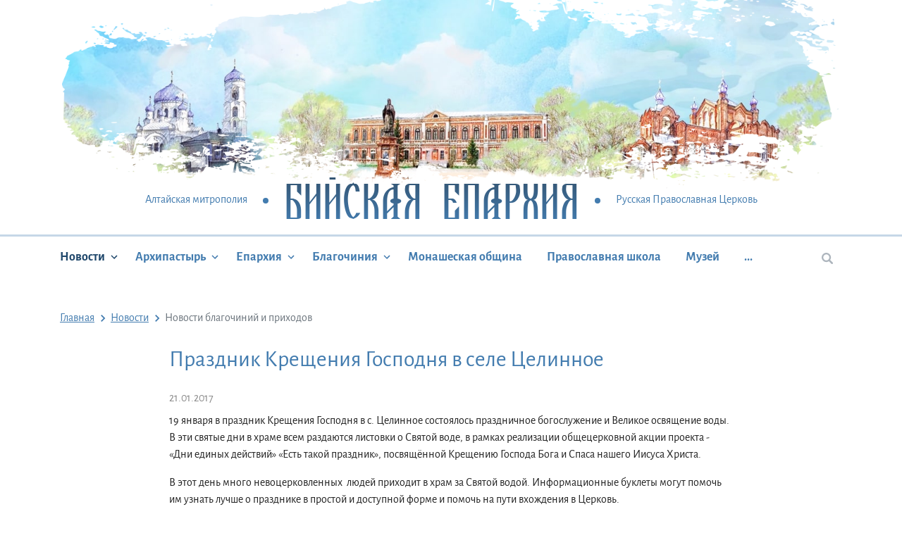

--- FILE ---
content_type: text/html; charset=UTF-8
request_url: https://biysk-eparhia.ru/news/prazdnik-kreshcheniya-gospodnya-v-sele-tselinnoe/
body_size: 7875
content:
<!DOCTYPE html>
<html xml:lang="ru" lang="ru">
<head>
    <meta charset="utf-8">
    <title>Бийская епархия - Праздник Крещения Господня в селе Целинное</title>
    <meta http-equiv="X-UA-compatible" content="IE=edge">
    <meta name="viewport" content="width=device-width, initial-scale=1, shrink-to-fit=no">
    <meta name="format-detection" content="telephone=no">
    <link rel="apple-touch-icon" sizes="180x180" href="/local/templates/biyskaya/apple-touch-icon.png">
    <link rel="icon" type="image/png" sizes="32x32" href="/local/templates/biyskaya/favicon-32x32.png">
    <link rel="icon" type="image/png" sizes="16x16" href="/local/templates/biyskaya/favicon-16x16.png">
    <link rel="manifest" href="/local/templates/biyskaya/site.webmanifest">
    <meta name="msapplication-TileColor" content="#603cba">
    <meta name="msapplication-TileImage" content="/local/templates/biyskaya/mstile-144x144.png">
    <meta name="theme-color" content="#ffffff">
    <link rel="icon" href="/local/templates/biyskaya/favicon.ico" type="image/x-icon">
    <!-- Yandex.Metrika counter -->
    <script type="text/javascript" >
      (function(m,e,t,r,i,k,a){m[i]=m[i]||function(){(m[i].a=m[i].a||[]).push(arguments)};
        m[i].l=1*new Date();k=e.createElement(t),a=e.getElementsByTagName(t)[0],k.async=1,k.src=r,a.parentNode.insertBefore(k,a)})
      (window, document, "script", "https://mc.yandex.ru/metrika/tag.js", "ym");

      ym(33958529, "init", {
        clickmap:true,
        trackLinks:true,
        accurateTrackBounce:true
      });
    </script>
    <noscript><div><img src="https://mc.yandex.ru/watch/33958529" style="position:absolute; left:-9999px;" alt="" /></div></noscript>
    <!-- /Yandex.Metrika counter -->
    <meta http-equiv="Content-Type" content="text/html; charset=UTF-8" />
<link href="/bitrix/cache/css/s1/biyskaya/template_b56306d7e7f3c4242f8f4750eeca9ea9/template_b56306d7e7f3c4242f8f4750eeca9ea9_v1.css?1769740870328291" type="text/css"  data-template-style="true" rel="stylesheet" />
<script>if(!window.BX)window.BX={};if(!window.BX.message)window.BX.message=function(mess){if(typeof mess==='object'){for(let i in mess) {BX.message[i]=mess[i];} return true;}};</script>
<script>(window.BX||top.BX).message({"JS_CORE_LOADING":"Загрузка...","JS_CORE_NO_DATA":"- Нет данных -","JS_CORE_WINDOW_CLOSE":"Закрыть","JS_CORE_WINDOW_EXPAND":"Развернуть","JS_CORE_WINDOW_NARROW":"Свернуть в окно","JS_CORE_WINDOW_SAVE":"Сохранить","JS_CORE_WINDOW_CANCEL":"Отменить","JS_CORE_WINDOW_CONTINUE":"Продолжить","JS_CORE_H":"ч","JS_CORE_M":"м","JS_CORE_S":"с","JSADM_AI_HIDE_EXTRA":"Скрыть лишние","JSADM_AI_ALL_NOTIF":"Показать все","JSADM_AUTH_REQ":"Требуется авторизация!","JS_CORE_WINDOW_AUTH":"Войти","JS_CORE_IMAGE_FULL":"Полный размер"});</script>

<script src="/bitrix/js/main/core/core.min.js?1755661193229643"></script>

<script>BX.Runtime.registerExtension({"name":"main.core","namespace":"BX","loaded":true});</script>
<script>BX.setJSList(["\/bitrix\/js\/main\/core\/core_ajax.js","\/bitrix\/js\/main\/core\/core_promise.js","\/bitrix\/js\/main\/polyfill\/promise\/js\/promise.js","\/bitrix\/js\/main\/loadext\/loadext.js","\/bitrix\/js\/main\/loadext\/extension.js","\/bitrix\/js\/main\/polyfill\/promise\/js\/promise.js","\/bitrix\/js\/main\/polyfill\/find\/js\/find.js","\/bitrix\/js\/main\/polyfill\/includes\/js\/includes.js","\/bitrix\/js\/main\/polyfill\/matches\/js\/matches.js","\/bitrix\/js\/ui\/polyfill\/closest\/js\/closest.js","\/bitrix\/js\/main\/polyfill\/fill\/main.polyfill.fill.js","\/bitrix\/js\/main\/polyfill\/find\/js\/find.js","\/bitrix\/js\/main\/polyfill\/matches\/js\/matches.js","\/bitrix\/js\/main\/polyfill\/core\/dist\/polyfill.bundle.js","\/bitrix\/js\/main\/core\/core.js","\/bitrix\/js\/main\/polyfill\/intersectionobserver\/js\/intersectionobserver.js","\/bitrix\/js\/main\/lazyload\/dist\/lazyload.bundle.js","\/bitrix\/js\/main\/polyfill\/core\/dist\/polyfill.bundle.js","\/bitrix\/js\/main\/parambag\/dist\/parambag.bundle.js"]);
</script>
<script>(window.BX||top.BX).message({"LANGUAGE_ID":"ru","FORMAT_DATE":"DD.MM.YYYY","FORMAT_DATETIME":"DD.MM.YYYY HH:MI:SS","COOKIE_PREFIX":"BITRIX_SM","SERVER_TZ_OFFSET":"10800","UTF_MODE":"Y","SITE_ID":"s1","SITE_DIR":"\/","USER_ID":"","SERVER_TIME":1769809915,"USER_TZ_OFFSET":0,"USER_TZ_AUTO":"Y","bitrix_sessid":"92d11fea139041d51da1f325e935403b"});</script>


<script>BX.setJSList(["\/local\/templates\/biyskaya\/components\/bitrix\/news\/news\/bitrix\/news.detail\/.default\/script.js","\/local\/templates\/biyskaya\/js\/vendor.js","\/local\/templates\/biyskaya\/js\/app.js","\/local\/templates\/biyskaya\/js-script\/web_form.js"]);</script>
<script>BX.setCSSList(["\/local\/templates\/biyskaya\/google-fonts\/fonts.css","\/local\/templates\/biyskaya\/css\/main.css"]);</script>


<script  src="/bitrix/cache/js/s1/biyskaya/template_a2a586815a993048a33ec217f1ae7171/template_a2a586815a993048a33ec217f1ae7171_v1.js?17697408702854011"></script>
<script  src="/bitrix/cache/js/s1/biyskaya/page_9c2451492794e4dc6a672c4748bcf735/page_9c2451492794e4dc6a672c4748bcf735_v1.js?17697409553080"></script>

    <script>
        var VK;
        var SITE_ID = 's1';
    </script>
                    </head>
<body>
<div id="panel"></div>
<!-- BEGIN page -->
<div class="page">
    <div class="search-float">
        <button type="button" class="js-search-close btn btn-link btn-close">
            <svg class="svg-icon icon-close">
                <use xlink:href="#close"></use>
            </svg>
        </button>
        <form action="/search/">
            <div class="search">
                <div class="search__input">
                    <input type="text" name="q" class="form-control" placeholder="Поиск по сайту">
                    <button type="submit" class="btn btn-link">
                        <svg class="svg-icon icon-search">
                            <use xlink:href="#search"></use>
                        </svg>
                    </button>
                </div>
            </div>
        </form>
    </div>
    <div class="sidebar">
        <button class="btn btn-link sidebar__btn-close" type="button" data-toggle-state="sidebar-menu-toggle">
            <svg class="svg-icon icon-close">
                <use xlink:href="#close"></use>
            </svg>
        </button>
        <nav class="menu menu--mobile js-mobile-menu">
                <ul class="menu__inner">
                
            
            
                <li class="menu-item active">
                <a class="menu-item__link" href="/news/">
                    Новости                </a>
                <ul>
            
            
        
            
                            <li class="menu-item" >
                    <a class="menu-item__link" href="/news/?section_id=4">
                        Новости епархии                    </a>
                </li>
            
            
        
            
                            <li class="menu-item" >
                    <a class="menu-item__link" href="/news/?section_id=5">
                        Новости митрополии                    </a>
                </li>
            
            
        
            
                            <li class="menu-item" >
                    <a class="menu-item__link" href="/news/?section_id=9">
                        Общецерковные новости                    </a>
                </li>
            
            
        
            
                            <li class="menu-item" >
                    <a class="menu-item__link" href="/news/?section_id=8">
                        Новости благочиний и приходов                    </a>
                </li>
            
            
        
                            </ul></li>            
            
                <li class="menu-item ">
                <a class="menu-item__link" href="/arkhipastyr/">
                    Архипастырь                </a>
                <ul>
            
            
        
            
                            <li class="menu-item" >
                    <a class="menu-item__link" href="/arkhipastyr/biografiya/">
                        Биография                    </a>
                </li>
            
            
        
            
                            <li class="menu-item" >
                    <a class="menu-item__link" href="/arkhipastyr/sluzhenie/">
                        Служение                    </a>
                </li>
            
            
        
            
                            <li class="menu-item" >
                    <a class="menu-item__link" href="/arkhipastyr/obrashcheniya/">
                        Обращения                    </a>
                </li>
            
            
        
            
                            <li class="menu-item" >
                    <a class="menu-item__link" href="/arkhipastyr/propovedi/">
                        Проповеди                    </a>
                </li>
            
            
        
            
                            <li class="menu-item" >
                    <a class="menu-item__link" href="/arkhipastyr/publikatsii/">
                        Публикации                    </a>
                </li>
            
            
        
            
                            <li class="menu-item" >
                    <a class="menu-item__link" href="/arkhipastyr/slova_i_rechi/">
                        Слова и речи                    </a>
                </li>
            
            
        
                            </ul></li>            
            
                <li class="menu-item ">
                <a class="menu-item__link" href="/eparkhiya/">
                    Епархия                </a>
                <ul>
            
            
        
            
                            <li class="menu-item" >
                    <a class="menu-item__link" href="/news/?section_id=4">
                        Новости епархии                    </a>
                </li>
            
            
        
            
                            <li class="menu-item" >
                    <a class="menu-item__link" href="/eparkhiya/obshchie-svedeniya/">
                        Общие сведения                    </a>
                </li>
            
            
        
            
                            <li class="menu-item" >
                    <a class="menu-item__link" href="/eparkhiya/eparkhialnyy-sovet/">
                        Епархиальный совет                    </a>
                </li>
            
            
        
            
                            <li class="menu-item" >
                    <a class="menu-item__link" href="/blagochiniye/">
                        Благочиния                    </a>
                </li>
            
            
        
            
                            <li class="menu-item" >
                    <a class="menu-item__link" href="/eparkhiya/otdely/">
                        Отделы                    </a>
                </li>
            
            
        
            
                            <li class="menu-item" >
                    <a class="menu-item__link" href="/eparkhiya/clergy/">
                        Духовенство                    </a>
                </li>
            
            
        
            
                            <li class="menu-item" >
                    <a class="menu-item__link" href="/eparkhiya/sotrudniki/">
                        Сотрудники                    </a>
                </li>
            
            
        
            
                            <li class="menu-item" >
                    <a class="menu-item__link" href="/eparkhiya/istoriya/">
                        История                    </a>
                </li>
            
            
        
            
                            <li class="menu-item" >
                    <a class="menu-item__link" href="/blagochiniye/confessors/">
                        Новомученики и исповедники епархии                    </a>
                </li>
            
            
        
                            </ul></li>            
            
                <li class="menu-item ">
                <a class="menu-item__link" href="/blagochiniye/">
                    Благочиния                </a>
                <ul>
            
            
        
            
                            <li class="menu-item" >
                    <a class="menu-item__link" href="/eparkhiya/clergy/">
                        Духовенство                    </a>
                </li>
            
            
        
            
                            <li class="menu-item" >
                    <a class="menu-item__link" href="/news/?section_id=8">
                        Новости благочиний и приходов                    </a>
                </li>
            
            
        
            
                            <li class="menu-item" >
                    <a class="menu-item__link" href="/blagochiniye/blagochinie-goroda-biyska/">
                        Благочиние города Бийска                    </a>
                </li>
            
            
        
            
                            <li class="menu-item" >
                    <a class="menu-item__link" href="/blagochiniye/altayskoe-altayskiy-rayon/">
                        Алтайское                    </a>
                </li>
            
            
        
            
                            <li class="menu-item" >
                    <a class="menu-item__link" href="/blagochiniye/belokurikhinskoe-g-belokurikha-i-soloneshenskiy-rayon/">
                        Белокурихинское                    </a>
                </li>
            
            
        
            
                            <li class="menu-item" >
                    <a class="menu-item__link" href="/blagochiniye/biyskoe-biyskiy-i-soltonskiy-rayony/">
                        Бийское                    </a>
                </li>
            
            
        
            
                            <li class="menu-item" >
                    <a class="menu-item__link" href="/blagochiniye/eltsovskoe-eltsovskiy-tselinnyy-rayony/">
                        Ельцовское                    </a>
                </li>
            
            
        
            
                            <li class="menu-item" >
                    <a class="menu-item__link" href="/blagochiniye/zonalnoe-zonalnyy-rayon/">
                        Зональное                    </a>
                </li>
            
            
        
            
                            <li class="menu-item" >
                    <a class="menu-item__link" href="/blagochiniye/krasnogorskoe-krasnogorskiy-rayon/">
                        Красногорское                    </a>
                </li>
            
            
        
            
                            <li class="menu-item" >
                    <a class="menu-item__link" href="/blagochiniye/smolenskoe-smolenskiy-rayon/">
                        Смоленское                    </a>
                </li>
            
            
        
            
                            <li class="menu-item" >
                    <a class="menu-item__link" href="/blagochiniye/sovetskoe-sovetskiy-rayon/">
                        Советское                    </a>
                </li>
            
            
        
            
                            <li class="menu-item" >
                    <a class="menu-item__link" href="/blagochiniye/petropavlovskoe-petropavlovskiy-i-bystroistokskiy-rayony/">
                        Петропавловское                    </a>
                </li>
            
            
        
            
                            <li class="menu-item" >
                    <a class="menu-item__link" href="/blagochiniye/troitskoe-troitskiy-rayon/">
                        Троицкое                    </a>
                </li>
            
            
        
                            </ul></li>            
                            <li class="menu-item" >
                    <a class="menu-item__link" href="/obshchina/">
                        Монашеская община                    </a>
                </li>
            
            
        
            
                            <li class="menu-item" >
                    <a class="menu-item__link" href="/gimnaziya/">
                        Православная школа                    </a>
                </li>
            
            
        
            
                            <li class="menu-item" >
                    <a class="menu-item__link" href="/muzey/">
                        Музей                    </a>
                </li>
            
            
        
            
                            <li class="menu-item" >
                    <a class="menu-item__link" href="/foto-video/">
                        Фото/видео                    </a>
                </li>
            
            
        
            
                            <li class="menu-item" >
                    <a class="menu-item__link" href="/contacts/">
                        Контакты                    </a>
                </li>
            
            
        
        
    </ul>

        </nav>
        <div class="search">
            <form action="/search/">
                <div class="search__input">
                    <input type="text" name="q" class="form-control" placeholder="Поиск по сайту">
                    <button type="submit" class="btn btn-link">
                        <svg class="svg-icon icon-search">
                            <use xlink:href="#search"></use>
                        </svg>
                    </button>
                </div>
            </form>
        </div>
    </div>

    <header class="header">
        <div class="header-inner">
            <div class="bg-header">
                <div class="bg-header__picture"
                     style="background-image: url(/local/templates/biyskaya/images/header-bg.jpg)"></div>
                <div class="bg-header__mask">
                    <img src="/local/templates/biyskaya/images/overlay.png" alt="">
                </div>
            </div>
            <div class="header-top">
                <div class="container">
                    <div class="logo-wrapper">
                        <button class="hamburger hamburger--elastic menu-toggle" type="button"
                                data-toggle-state="sidebar-menu-toggle" aria-label="Menu" aria-controls="navigation">
                  <span class="hamburger-box">
                    <span class="hamburger-inner"></span>
                  </span>
                        </button>
                        <span class="logo-before">Алтайская митрополия</span>
                        <a href="/" class="logo">Бийская Епархия</a>
                        <span class="logo-after">Русская Православная Церковь</span>
                    </div>
                </div>
            </div>
        </div>
        <div class="menu-wrapper">
            <div class="container">
                <nav class="menu js-top-menu">
                        <ul class="menu__inner">
                
            
            
                <li class="menu-item active">
                <a class="menu-item__link" href="/news/">
                    Новости                </a>
                <ul>
            
            
        
            
                            <li class="menu-item" >
                    <a class="menu-item__link" href="/news/?section_id=4">
                        Новости епархии                    </a>
                </li>
            
            
        
            
                            <li class="menu-item" >
                    <a class="menu-item__link" href="/news/?section_id=5">
                        Новости митрополии                    </a>
                </li>
            
            
        
            
                            <li class="menu-item" >
                    <a class="menu-item__link" href="/news/?section_id=9">
                        Общецерковные новости                    </a>
                </li>
            
            
        
            
                            <li class="menu-item" >
                    <a class="menu-item__link" href="/news/?section_id=8">
                        Новости благочиний и приходов                    </a>
                </li>
            
            
        
                            </ul></li>            
            
                <li class="menu-item ">
                <a class="menu-item__link" href="/arkhipastyr/">
                    Архипастырь                </a>
                <ul>
            
            
        
            
                            <li class="menu-item" >
                    <a class="menu-item__link" href="/arkhipastyr/biografiya/">
                        Биография                    </a>
                </li>
            
            
        
            
                            <li class="menu-item" >
                    <a class="menu-item__link" href="/arkhipastyr/sluzhenie/">
                        Служение                    </a>
                </li>
            
            
        
            
                            <li class="menu-item" >
                    <a class="menu-item__link" href="/arkhipastyr/obrashcheniya/">
                        Обращения                    </a>
                </li>
            
            
        
            
                            <li class="menu-item" >
                    <a class="menu-item__link" href="/arkhipastyr/propovedi/">
                        Проповеди                    </a>
                </li>
            
            
        
            
                            <li class="menu-item" >
                    <a class="menu-item__link" href="/arkhipastyr/publikatsii/">
                        Публикации                    </a>
                </li>
            
            
        
            
                            <li class="menu-item" >
                    <a class="menu-item__link" href="/arkhipastyr/slova_i_rechi/">
                        Слова и речи                    </a>
                </li>
            
            
        
                            </ul></li>            
            
                <li class="menu-item ">
                <a class="menu-item__link" href="/eparkhiya/">
                    Епархия                </a>
                <ul>
            
            
        
            
                            <li class="menu-item" >
                    <a class="menu-item__link" href="/news/?section_id=4">
                        Новости епархии                    </a>
                </li>
            
            
        
            
                            <li class="menu-item" >
                    <a class="menu-item__link" href="/eparkhiya/obshchie-svedeniya/">
                        Общие сведения                    </a>
                </li>
            
            
        
            
                            <li class="menu-item" >
                    <a class="menu-item__link" href="/eparkhiya/eparkhialnyy-sovet/">
                        Епархиальный совет                    </a>
                </li>
            
            
        
            
                            <li class="menu-item" >
                    <a class="menu-item__link" href="/blagochiniye/">
                        Благочиния                    </a>
                </li>
            
            
        
            
                            <li class="menu-item" >
                    <a class="menu-item__link" href="/eparkhiya/otdely/">
                        Отделы                    </a>
                </li>
            
            
        
            
                            <li class="menu-item" >
                    <a class="menu-item__link" href="/eparkhiya/clergy/">
                        Духовенство                    </a>
                </li>
            
            
        
            
                            <li class="menu-item" >
                    <a class="menu-item__link" href="/eparkhiya/sotrudniki/">
                        Сотрудники                    </a>
                </li>
            
            
        
            
                            <li class="menu-item" >
                    <a class="menu-item__link" href="/eparkhiya/istoriya/">
                        История                    </a>
                </li>
            
            
        
            
                            <li class="menu-item" >
                    <a class="menu-item__link" href="/blagochiniye/confessors/">
                        Новомученики и исповедники епархии                    </a>
                </li>
            
            
        
                            </ul></li>            
            
                <li class="menu-item ">
                <a class="menu-item__link" href="/blagochiniye/">
                    Благочиния                </a>
                <ul>
            
            
        
            
                            <li class="menu-item" >
                    <a class="menu-item__link" href="/eparkhiya/clergy/">
                        Духовенство                    </a>
                </li>
            
            
        
            
                            <li class="menu-item" >
                    <a class="menu-item__link" href="/news/?section_id=8">
                        Новости благочиний и приходов                    </a>
                </li>
            
            
        
            
                            <li class="menu-item" >
                    <a class="menu-item__link" href="/blagochiniye/blagochinie-goroda-biyska/">
                        Благочиние города Бийска                    </a>
                </li>
            
            
        
            
                            <li class="menu-item" >
                    <a class="menu-item__link" href="/blagochiniye/altayskoe-altayskiy-rayon/">
                        Алтайское                    </a>
                </li>
            
            
        
            
                            <li class="menu-item" >
                    <a class="menu-item__link" href="/blagochiniye/belokurikhinskoe-g-belokurikha-i-soloneshenskiy-rayon/">
                        Белокурихинское                    </a>
                </li>
            
            
        
            
                            <li class="menu-item" >
                    <a class="menu-item__link" href="/blagochiniye/biyskoe-biyskiy-i-soltonskiy-rayony/">
                        Бийское                    </a>
                </li>
            
            
        
            
                            <li class="menu-item" >
                    <a class="menu-item__link" href="/blagochiniye/eltsovskoe-eltsovskiy-tselinnyy-rayony/">
                        Ельцовское                    </a>
                </li>
            
            
        
            
                            <li class="menu-item" >
                    <a class="menu-item__link" href="/blagochiniye/zonalnoe-zonalnyy-rayon/">
                        Зональное                    </a>
                </li>
            
            
        
            
                            <li class="menu-item" >
                    <a class="menu-item__link" href="/blagochiniye/krasnogorskoe-krasnogorskiy-rayon/">
                        Красногорское                    </a>
                </li>
            
            
        
            
                            <li class="menu-item" >
                    <a class="menu-item__link" href="/blagochiniye/smolenskoe-smolenskiy-rayon/">
                        Смоленское                    </a>
                </li>
            
            
        
            
                            <li class="menu-item" >
                    <a class="menu-item__link" href="/blagochiniye/sovetskoe-sovetskiy-rayon/">
                        Советское                    </a>
                </li>
            
            
        
            
                            <li class="menu-item" >
                    <a class="menu-item__link" href="/blagochiniye/petropavlovskoe-petropavlovskiy-i-bystroistokskiy-rayony/">
                        Петропавловское                    </a>
                </li>
            
            
        
            
                            <li class="menu-item" >
                    <a class="menu-item__link" href="/blagochiniye/troitskoe-troitskiy-rayon/">
                        Троицкое                    </a>
                </li>
            
            
        
                            </ul></li>            
                            <li class="menu-item" >
                    <a class="menu-item__link" href="/obshchina/">
                        Монашеская община                    </a>
                </li>
            
            
        
            
                            <li class="menu-item" >
                    <a class="menu-item__link" href="/gimnaziya/">
                        Православная школа                    </a>
                </li>
            
            
        
            
                            <li class="menu-item" >
                    <a class="menu-item__link" href="/muzey/">
                        Музей                    </a>
                </li>
            
            
        
            
                            <li class="menu-item" >
                    <a class="menu-item__link" href="/foto-video/">
                        Фото/видео                    </a>
                </li>
            
            
        
            
                            <li class="menu-item" >
                    <a class="menu-item__link" href="/contacts/">
                        Контакты                    </a>
                </li>
            
            
        
        
    </ul>

                </nav>
                <div class="nav-search">
                    <button type="button" class="js-search btn btn-link"><svg class="svg-icon icon-search">
                            <use xlink:href="#search"></use>
                        </svg></button>
                </div>
            </div>
        </div>
    </header>

    <!-- begin main -->
    <main class="main">
        <div class="container">
                            <nav><ul class="breadcrumb">
			<li class="breadcrumb-item" id="bx_breadcrumb_0" itemscope="" itemtype="http://data-vocabulary.org/Breadcrumb" itemref="bx_breadcrumb_1">
				<a class="breadcrumb-item__link" href="/" title="Главная" itemprop="url">
					<span itemprop="title">Главная</span>
				</a>
			</li>
			<li class="breadcrumb-item" id="bx_breadcrumb_1" itemscope="" itemtype="http://data-vocabulary.org/Breadcrumb" itemprop="child">
				<a class="breadcrumb-item__link" href="/news/" title="Новости" itemprop="url">
					<span itemprop="title">Новости</span>
				</a>
			</li>
			<li class="breadcrumb-item">
				<span itemprop="title">Новости благочиний и приходов</span>
			</li></ul></nav>            <!--            --><!--                <h1 class="page__title">--><!--</h1>-->
<!--            -->
<div class="news-detail">
  <h1 class="news-detail__title">Праздник Крещения Господня в селе Целинное</h1>
  <time class="news-detail__date"
        datetime="21.01.2017">21.01.2017</time>
  <div class="news-detail__content">
        <p>
	<span style="font-size: 1em;">19 января в праздник Крещения Господня в с. Целинное состоялось праздничное богослужение и Великое освящение воды. В эти святые дни в храме всем раздаются листовки о Святой воде, в рамках реализации общецерковной акции проекта - &laquo;Дни единых действий&raquo; &laquo;Есть такой праздник&raquo;, посвящённой Крещению Господа Бога и Спаса нашего Иисуса Христа.</span></p>
<p>
	В этот день много невоцерковленных&nbsp; людей приходит в храм за Святой водой. Информационные буклеты могут помочь им узнать лучше о празднике в простой и доступной форме и помочь на пути вхождения в Церковь.</p>
<p>
	Накануне в Крещенский сочельник настоятель храма иерей Дионисий Вещагин, благочинный Ельцовского округа, совершил праздничное богослужение в Молебном доме в честь святителя Николая Чудотворца в с. Шалап. В соответствии с богослужебным уставом после совершения царских часов, изобразительных, Литургии святителя Василия Великого в соединении с вечерней, было совершено Великое освящение воды. И здесь также раздавались листовки о Святой воде, чтобы люди имели правильное представление о великой святыне.</p>
<p>
	Кроме того 19 января благочинный совершил чин Великого освящения воды на иорданях в с. Бочкари и с. Целинное.</p>
<hr />
<p>
	</p>
      </div>
  
          <div class="slider-gallery-wrapper">

        <div class="swiper-container js-slider-gallery slider-gallery">
                    <div class="swiper-wrapper popup-gallery"
               data-links="/upload/iblock/072/DSCF6961.JPG|/upload/iblock/058/DSCF7016.JPG|/upload/iblock/708/DSCF7017.JPG|/upload/iblock/3aa/DSCF7037.JPG|/upload/iblock/b24/photo_1484923026.jpg|/upload/iblock/2d3/photo_1484923239.jpg"
               data-titles="|||||">
                          <a href="/upload/iblock/072/DSCF6961.JPG"
                 class="swiper-slide slider__item popupGalleryBackground1291">
                <div style="background-image: url(/upload/iblock/072/DSCF6961.JPG)">
                  <style>
                    .popupGalleryBackground1291 {
                      background-image: url("/upload/iblock/072/DSCF6961.JPG")
                    }
                  </style>
                </div>
              </a>
                          <a href="/upload/iblock/058/DSCF7016.JPG"
                 class="swiper-slide slider__item popupGalleryBackground1292">
                <div style="background-image: url(/upload/iblock/058/DSCF7016.JPG)">
                  <style>
                    .popupGalleryBackground1292 {
                      background-image: url("/upload/iblock/058/DSCF7016.JPG")
                    }
                  </style>
                </div>
              </a>
                          <a href="/upload/iblock/708/DSCF7017.JPG"
                 class="swiper-slide slider__item popupGalleryBackground1293">
                <div style="background-image: url(/upload/iblock/708/DSCF7017.JPG)">
                  <style>
                    .popupGalleryBackground1293 {
                      background-image: url("/upload/iblock/708/DSCF7017.JPG")
                    }
                  </style>
                </div>
              </a>
                          <a href="/upload/iblock/3aa/DSCF7037.JPG"
                 class="swiper-slide slider__item popupGalleryBackground1294">
                <div style="background-image: url(/upload/iblock/3aa/DSCF7037.JPG)">
                  <style>
                    .popupGalleryBackground1294 {
                      background-image: url("/upload/iblock/3aa/DSCF7037.JPG")
                    }
                  </style>
                </div>
              </a>
                          <a href="/upload/iblock/b24/photo_1484923026.jpg"
                 class="swiper-slide slider__item popupGalleryBackground1295">
                <div style="background-image: url(/upload/iblock/b24/photo_1484923026.jpg)">
                  <style>
                    .popupGalleryBackground1295 {
                      background-image: url("/upload/iblock/b24/photo_1484923026.jpg")
                    }
                  </style>
                </div>
              </a>
                          <a href="/upload/iblock/2d3/photo_1484923239.jpg"
                 class="swiper-slide slider__item popupGalleryBackground1296">
                <div style="background-image: url(/upload/iblock/2d3/photo_1484923239.jpg)">
                  <style>
                    .popupGalleryBackground1296 {
                      background-image: url("/upload/iblock/2d3/photo_1484923239.jpg")
                    }
                  </style>
                </div>
              </a>
                      </div>
        </div>
        <div class="swiper-container js-slider-thumbs slider-thumbs">
          <div class="swiper-wrapper">
                          <div data-swiper-autoplay="2000"
                   class="swiper-slide slider__item minGalleryBackground1291">
                <style>
                  .minGalleryBackground1291 {
                    background-image: url("/upload/iblock/072/DSCF6961.JPG")
                  }
                </style>
              </div>
                          <div data-swiper-autoplay="2000"
                   class="swiper-slide slider__item minGalleryBackground1292">
                <style>
                  .minGalleryBackground1292 {
                    background-image: url("/upload/iblock/058/DSCF7016.JPG")
                  }
                </style>
              </div>
                          <div data-swiper-autoplay="2000"
                   class="swiper-slide slider__item minGalleryBackground1293">
                <style>
                  .minGalleryBackground1293 {
                    background-image: url("/upload/iblock/708/DSCF7017.JPG")
                  }
                </style>
              </div>
                          <div data-swiper-autoplay="2000"
                   class="swiper-slide slider__item minGalleryBackground1294">
                <style>
                  .minGalleryBackground1294 {
                    background-image: url("/upload/iblock/3aa/DSCF7037.JPG")
                  }
                </style>
              </div>
                          <div data-swiper-autoplay="2000"
                   class="swiper-slide slider__item minGalleryBackground1295">
                <style>
                  .minGalleryBackground1295 {
                    background-image: url("/upload/iblock/b24/photo_1484923026.jpg")
                  }
                </style>
              </div>
                          <div data-swiper-autoplay="2000"
                   class="swiper-slide slider__item minGalleryBackground1296">
                <style>
                  .minGalleryBackground1296 {
                    background-image: url("/upload/iblock/2d3/photo_1484923239.jpg")
                  }
                </style>
              </div>
                      </div>
        </div>
        <div class="js-slider-gallery-prev swiper-button-prev"></div>
        <div class="js-slider-gallery-next swiper-button-next"></div>
      </div>
      <br>
    
  
  <div class="share">
    <div class="share__title">Поделиться</div>
    <script src="//yastatic.net/es5-shims/0.0.2/es5-shims.min.js"></script>
    <script src="//yastatic.net/share2/share.js"></script>
    <div class="ya-share2" data-services="vkontakte,facebook,odnoklassniki,moimir,twitter,whatsapp"></div>
  </div>

  <div class="news-back">
    <a href="/news/">К списку новостей</a>
  </div>

</div>


</div>
</main>
<!-- end main -->

<footer class="footer">
    <div class="container">
        <div class="row">


            <div class="col-xl-9">

                
        
        
                       <ul class="menu-footer">            <li class="menu-footer__item has-child active">
            <a href="/news/">
                Новости                <svg class="svg-icon icon-chevron-down">
                    <use xlink:href="#chevron-down"></use>
                </svg>
            </a>
            <ul>
        
        
    
        
                    <li class="menu-footer__item" >
                <a href="/news/?section_id=4">
                    Новости епархии                </a>
            </li>
        
        
    
        
                    <li class="menu-footer__item" >
                <a href="/news/?section_id=5">
                    Новости митрополии                </a>
            </li>
        
        
    
        
                    <li class="menu-footer__item" >
                <a href="/news/?section_id=9">
                    Общецерковные новости                </a>
            </li>
        
        
    
        
                    <li class="menu-footer__item" >
                <a href="/news/?section_id=8">
                    Новости благочиний и приходов                </a>
            </li>
        
        
    
                    </ul></li></ul>        
                       <ul class="menu-footer">            <li class="menu-footer__item has-child ">
            <a href="/arkhipastyr/">
                Архипастырь                <svg class="svg-icon icon-chevron-down">
                    <use xlink:href="#chevron-down"></use>
                </svg>
            </a>
            <ul>
        
        
    
        
                    <li class="menu-footer__item" >
                <a href="/arkhipastyr/biografiya/">
                    Биография                </a>
            </li>
        
        
    
        
                    <li class="menu-footer__item" >
                <a href="/arkhipastyr/sluzhenie/">
                    Служение                </a>
            </li>
        
        
    
        
                    <li class="menu-footer__item" >
                <a href="/arkhipastyr/obrashcheniya/">
                    Обращения                </a>
            </li>
        
        
    
        
                    <li class="menu-footer__item" >
                <a href="/arkhipastyr/propovedi/">
                    Проповеди                </a>
            </li>
        
        
    
        
                    <li class="menu-footer__item" >
                <a href="/arkhipastyr/publikatsii/">
                    Публикации                </a>
            </li>
        
        
    
        
                    <li class="menu-footer__item" >
                <a href="/arkhipastyr/slova_i_rechi/">
                    Слова и речи                </a>
            </li>
        
        
    
                    </ul></li></ul>        
                       <ul class="menu-footer">            <li class="menu-footer__item has-child ">
            <a href="/eparkhiya/">
                Епархия                <svg class="svg-icon icon-chevron-down">
                    <use xlink:href="#chevron-down"></use>
                </svg>
            </a>
            <ul>
        
        
    
        
                    <li class="menu-footer__item" >
                <a href="/news/?section_id=4">
                    Новости епархии                </a>
            </li>
        
        
    
        
                    <li class="menu-footer__item" >
                <a href="/eparkhiya/obshchie-svedeniya/">
                    Общие сведения                </a>
            </li>
        
        
    
        
                    <li class="menu-footer__item" >
                <a href="/eparkhiya/eparkhialnyy-sovet/">
                    Епархиальный совет                </a>
            </li>
        
        
    
        
                    <li class="menu-footer__item" >
                <a href="/blagochiniye/">
                    Благочиния                </a>
            </li>
        
        
    
        
                    <li class="menu-footer__item" >
                <a href="/eparkhiya/otdely/">
                    Отделы                </a>
            </li>
        
        
    
        
                    <li class="menu-footer__item" >
                <a href="/eparkhiya/clergy/">
                    Духовенство                </a>
            </li>
        
        
    
        
                    <li class="menu-footer__item" >
                <a href="/eparkhiya/sotrudniki/">
                    Сотрудники                </a>
            </li>
        
        
    
        
                    <li class="menu-footer__item" >
                <a href="/eparkhiya/istoriya/">
                    История                </a>
            </li>
        
        
    
        
                    <li class="menu-footer__item" >
                <a href="/blagochiniye/confessors/">
                    Новомученики и исповедники епархии                </a>
            </li>
        
        
    
                    </ul></li></ul>        
                       <ul class="menu-footer">            <li class="menu-footer__item has-child ">
            <a href="/blagochiniye/">
                Благочиния                <svg class="svg-icon icon-chevron-down">
                    <use xlink:href="#chevron-down"></use>
                </svg>
            </a>
            <ul>
        
        
    
        
                    <li class="menu-footer__item" >
                <a href="/eparkhiya/clergy/">
                    Духовенство                </a>
            </li>
        
        
    
        
                    <li class="menu-footer__item" >
                <a href="/news/?section_id=8">
                    Новости благочиний и приходов                </a>
            </li>
        
        
    
        
                    <li class="menu-footer__item" >
                <a href="/blagochiniye/blagochinie-goroda-biyska/">
                    Благочиние города Бийска                </a>
            </li>
        
        
    
        
                    <li class="menu-footer__item" >
                <a href="/blagochiniye/altayskoe-altayskiy-rayon/">
                    Алтайское                </a>
            </li>
        
        
    
        
                    <li class="menu-footer__item" >
                <a href="/blagochiniye/belokurikhinskoe-g-belokurikha-i-soloneshenskiy-rayon/">
                    Белокурихинское                </a>
            </li>
        
        
    
        
                    <li class="menu-footer__item" >
                <a href="/blagochiniye/biyskoe-biyskiy-i-soltonskiy-rayony/">
                    Бийское                </a>
            </li>
        
        
    
        
                    <li class="menu-footer__item" >
                <a href="/blagochiniye/eltsovskoe-eltsovskiy-tselinnyy-rayony/">
                    Ельцовское                </a>
            </li>
        
        
    
        
                    <li class="menu-footer__item" >
                <a href="/blagochiniye/zonalnoe-zonalnyy-rayon/">
                    Зональное                </a>
            </li>
        
        
    
        
                    <li class="menu-footer__item" >
                <a href="/blagochiniye/krasnogorskoe-krasnogorskiy-rayon/">
                    Красногорское                </a>
            </li>
        
        
    
        
                    <li class="menu-footer__item" >
                <a href="/blagochiniye/smolenskoe-smolenskiy-rayon/">
                    Смоленское                </a>
            </li>
        
        
    
        
                    <li class="menu-footer__item" >
                <a href="/blagochiniye/sovetskoe-sovetskiy-rayon/">
                    Советское                </a>
            </li>
        
        
    
        
                    <li class="menu-footer__item" >
                <a href="/blagochiniye/petropavlovskoe-petropavlovskiy-i-bystroistokskiy-rayony/">
                    Петропавловское                </a>
            </li>
        
        
    
        
                    <li class="menu-footer__item" >
                <a href="/blagochiniye/troitskoe-troitskiy-rayon/">
                    Троицкое                </a>
            </li>
        
        
    

            </ul></li>    
            <ul class="menu-footer123123">
                            <li class="menu-footer__item`1212" >
                    <a href="/obshchina/">
                        Монашеская община                    </a>
                </li>
                            <li class="menu-footer__item`1212" >
                    <a href="/gimnaziya/">
                        Православная школа                    </a>
                </li>
                            <li class="menu-footer__item`1212" >
                    <a href="/muzey/">
                        Музей                    </a>
                </li>
                            <li class="menu-footer__item`1212" >
                    <a href="/foto-video/">
                        Фото/видео                    </a>
                </li>
                            <li class="menu-footer__item`1212" >
                    <a href="/contacts/">
                        Контакты                    </a>
                </li>
                    </ul>
    
            </div>
            <div class="col-xl-3">
                <script type="text/javascript" src="https://vk.com/js/api/openapi.js?160"></script>
                <!-- VK Widget -->
                <div id="vk_widget"></div>
                <script type="text/javascript">
                    function vkWidgetInit() {
                        var containerWidth = document.querySelector('#vk_widget').clientWidth;
                        document.querySelector('#vk_widget').innerHTML = '<div id="vk_groups"></div>';
                        if (VK) {
                            VK.Widgets.Group("vk_groups",
                                {
                                    mode: 3,
                                    no_cover: 1,
                                    color3: '507299',
                                    width: containerWidth,
                                }, 99976110);
                        }
                    }

                    /* begin Document Ready */
                    document.addEventListener('DOMContentLoaded', function () {
                        vkWidgetInit();
                        /* begin Window Resize */
                        (function () {
                            window.addEventListener("resize", resizeThrottler, false);
                            var resizeTimeout;

                            function resizeThrottler() {
                                if (!resizeTimeout) {
                                    resizeTimeout = setTimeout(function () {
                                        resizeTimeout = null;
                                        actualResizeHandler();
                                    }, 66);
                                }
                            }

                            function actualResizeHandler() {
                                vkWidgetInit();
                            }
                        })();
                        /* end Window Resize */
                    });
                    /* end Document Ready */
                </script>
                <br/><a style="color: #fff;" href="https://radio-glagol.ru/" target="_blank">Радио «Глаголъ»</a>
                <br/><a style="color: #fff;" href="/magazine/">Журнал</a>
                <br><br><a href="https://spastv.ru/"><img src="/local/templates/biyskaya/logo_spas.png" alt="spastv" style="width:50%;"></a>
            </div>
        </div>
        <div class="separate"></div>
        <div class="social__wrapper">
            <span class="social__title">Мы в социальных сетях:</span>
            <ul class="social">
                <li class="social__item"><a href="https://vk.com/club99976110" target="_blank">
                    <svg class="svg-icon icon-vk">
                            <use xlink:href="#vk"></use>
                        </svg>
                    </a></li>
                <li class="social__item"><a href="https://www.youtube.com/@biyskeparhia" target="_blank">
                        <svg class="svg-icon icon-youtube">
                           <use xlink:href="#youtube"></use>
                        </svg>
                   </a></li>


            </ul>
        </div>
        <div class="separate"></div>
        <p class="text-center">&copy; Официальный сайт Бийской Епархии, Алтайская митрополия, Русская Православная
            Церковь, 2026г.</p>
    </div>
    <!-- Yandex.Metrika counter -->
    <script type="text/javascript" >
        (function(m,e,t,r,i,k,a){m[i]=m[i]||function(){(m[i].a=m[i].a||[]).push(arguments)};
            m[i].l=1*new Date();k=e.createElement(t),a=e.getElementsByTagName(t)[0],k.async=1,k.src=r,a.parentNode.insertBefore(k,a)})
        (window, document, "script", "https://mc.yandex.ru/metrika/tag.js", "ym");
        ym(55505629, "init", {
            clickmap:true,
            trackLinks:true,
            accurateTrackBounce:true,
            webvisor:true
        });
    </script>
    <noscript><div><img src="https://mc.yandex.ru/watch/55505629" style="position:absolute; left:-9999px;" alt="" /></div></noscript>
    <!-- /Yandex.Metrika counter -->
</footer>

</div>
<!-- END page -->
<script>
    loadSVG('/local/templates/biyskaya/images/svg-sprite.svg', 1)
</script>
</body>
</html>


--- FILE ---
content_type: application/javascript; charset=utf-8
request_url: https://biysk-eparhia.ru/bitrix/cache/js/s1/biyskaya/page_9c2451492794e4dc6a672c4748bcf735/page_9c2451492794e4dc6a672c4748bcf735_v1.js?17697409553080
body_size: 940
content:

; /* Start:"a:4:{s:4:"full";s:106:"/local/templates/biyskaya/components/bitrix/news/news/bitrix/news.detail/.default/script.js?16824144042659";s:6:"source";s:91:"/local/templates/biyskaya/components/bitrix/news/news/bitrix/news.detail/.default/script.js";s:3:"min";s:0:"";s:3:"map";s:0:"";}"*/
$(document).ready(function () {
    $('.popup-gallery').each(function (index, value) {
        var gallery = $(this);
        var galleryImages = $(this).data('links').split('|');
        var galleryTitles = $(this).data('titles').split('|');
        var items = [];
        for (var i = 0; i < galleryImages.length; i++) {
            items.push(
                {
                    src: galleryImages[i],
                    title: galleryTitles[i],
                });
        }
        gallery.magnificPopup(
            {
                items: items,
                type: 'image',
                tClose: 'Закрыть',
                closeMarkup: '<button title="%title%" class="mfp-close"><svg class="svg-icon icon-close"><use xlink:href="#close"></use></svg></button>',
                closeOnContentClick: true,
                closeBtnInside: false,
                fixedContentPos: true,
                mainClass: 'mfp-with-zoom mfp-fade',
                gallery:
                    {
                        enabled: true,
                        navigateByImgClick: true,
                        preload: [0, 2],
                        arrowMarkup: '<span title="%title%" class="mfp-arrow mfp-arrow--%dir%" style="background-color: transparent;"><svg class="svg-icon icon-chevron-right"  style="fill: #a1a1a1;"><use xlink:href="#chevron-%dir%""></use></svg></span>',
                        tPrev: 'Назад',
                        tNext: 'Вперед',
                        tCounter: '<span class="mfp-counter">%curr% / %total%</span>'
                    },
                image:
                    {
                        markup: '<div class="mfp-figure">' + '<div class="mfp-close"></div>' + '<div class="mfp-img"></div>' + '<div class="mfp-bottom-bar">' + '<div class="mfp-title"></div>' + '<div class="mfp-counter"></div>' + '</div>' + '</div>',
                        tError: '<a href="%url%">Изображение</a> не может быть загружено.',
                        verticalFit: true
                    }
            });
    });
    var magnificPopup = $.magnificPopup.instance;
    $('.popup-gallery').click(function () {
        setTimeout(function () {
            $(".mfp-container").swipe(
                {
                    swipeLeft: function (event, direction, distance, duration, fingerCount) {
                        magnificPopup.next();
                    },
                    swipeRight: function (event, direction, distance, duration, fingerCount) {
                        magnificPopup.prev();
                    },
                });
        }, 500);
    });
});
/* End */
;; /* /local/templates/biyskaya/components/bitrix/news/news/bitrix/news.detail/.default/script.js?16824144042659*/
